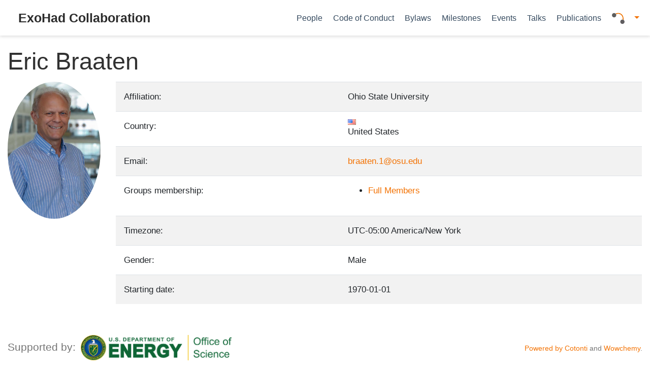

--- FILE ---
content_type: text/html; charset=UTF-8
request_url: https://www.exohad.org/people/?m=details&id=36
body_size: 3134
content:
<!doctype html>
<html lang=en-us>
	<head>
		<meta charset=utf-8>
		<meta name=viewport content="width=device-width,initial-scale=1">
		<meta http-equiv=x-ua-compatible content="IE=edge">
		<meta name=generator content="Wowchemy 5.5.0 for Hugo">
		<meta name=author content="Alessandro Pilloni">
		<meta name=description content="">
    		<link rel="canonical" hreflang=en-us href="https://www.exohad.org/people/?m=details&amp;id=36">
		<meta name=theme-color content="#1565c0">
		<link rel=stylesheet href=/themes/sydney/css/vendor-bundle.min.c7b8d9abd591ba2253ea42747e3ac3f5.css media=print onload='this.media="all"'>
		<link rel=stylesheet href=https://cdn.jsdelivr.net/npm/academicons@1.9.1/css/academicons.min.css integrity="sha512-W0xM4mr6dEP9nREo7Z9z+9X70wytKvMGeDsj7ps2+xg5QPrEBXC8tAW1IFnzjR6eoJ90JmCnFzerQJTLzIEHjA==" crossorigin=anonymous media=print onload='this.media="all"'>
		<link rel=stylesheet href=https://cdn.jsdelivr.net/npm/leaflet@1.7.1/dist/leaflet.min.css integrity crossorigin=anonymous media=print onload='this.media="all"'>
		<link rel=stylesheet href=/themes/sydney/css/wowchemy.f708997de6bf6d3fbc17fe5acf5258b1.css>
		<link rel=stylesheet href=/themes/sydney/css/sydney.css>
		<link rel=manifest href=/index.webmanifest>
		<link rel=icon type=image/png href=/images/hybrid_16x16.png>
		<link rel=apple-touch-icon type=image/png href=/images/hybrid_192x192.png>
		<script src=/themes/sydney/js/mathjax-config.js></script>
		<meta property="og:site_name" content="ExoHad Collaboration">
		<meta property="og:url" content="https://www.exohad.org/people/?m=details&amp;id=36">
		<meta property="og:title" content="ExoHad Collaboration">
		<meta property="og:description" content="">
		<meta property="og:image" content="https://www.exohad.org/images/hybrid_512x512.png">
		<meta property="og:locale" content="en-us">
		<meta property="og:updated_time" content="2022-05-30T00:00:00+00:00">
		<title>User: braaten - ExoHad Collaboration</title>
		<base href="https://www.exohad.org/" />

	</head>
	
	<body id=top data-spy=scroll data-offset=70 data-target=#TableOfContents class=page-wrapper>
		<div class=page-header>
			<header class=header--fixed>
				<nav class="navbar navbar-expand-lg navbar-light compensate-for-scrollbar" id=navbar-main>
					<div class=container-xl>
						<div class="d-none d-lg-inline-flex"><a class=navbar-brand href=/>ExoHad Collaboration</a></div>
						<button type=button class=navbar-toggler data-toggle=collapse data-target=#navbar-content aria-controls=navbar-content aria-expanded=false aria-label="Toggle navigation">
							<span><i class="fas fa-bars"></i></span>
						</button>
						<div class="navbar-brand-mobile-wrapper d-inline-flex d-lg-none"><a class=navbar-brand href=/>ExoHad Collaboration</a></div>
						<div class="navbar-collapse main-menu-item collapse justify-content-end" id=navbar-content>
							<ul class="navbar-nav d-md-inline-flex">
								<li class=nav-item><a class=nav-link href=/people/><span>People</span></a></li>
								<li class=nav-item><a class=nav-link href=/material/code-of-conduct><span>Code of Conduct</span></a></li>
								<li class=nav-item><a class=nav-link href=/material/bylaws><span>Bylaws</span></a></li>
								<li class=nav-item><a class=nav-link href=/milestones><span>Milestones</span></a></li>
								<li class=nav-item><a class=nav-link href=/events/><span>Events</span></a></li>
								<li class=nav-item><a class=nav-link href=/talks/><span>Talks</span></a></li>
								<li class=nav-item><a class=nav-link href=/publications/><span>Publications</span></a></li>
							</ul>
						</div>
						<ul class="nav-icons navbar-nav flex-row ml-auto d-flex pl-md-2">
							<li class=nav-item><a href="index.php"><img src=/images/hybrid_192x192.png style="height:25px"></a></li>
						</ul>
					</div>
              <ul class="nav navbar-nav navbar-right">
                <li class="dropdown">
                  <a href="#" class="dropdown-toggle" data-toggle="dropdown">
                     <b class="caret"></b>
                  </a>
                                    <ul class="dropdown-menu dropdown-menu-right">
                    <li class="nav-item"><div class="dropdown-item">
                      <form action="/login.php?a=check" method="post" role="form"><div style="display:inline;margin:0;padding:0"><input type="hidden" name="x" value="983EF560" /></div>
                          <input class="form-control" type="text" name="rusername" maxlength="32" placeholder="Username">
                          <input class="form-control" type="password" name="rpassword" maxlength="32" placeholder="Password">
                          <input type="hidden" name="rremember" value="1">
                          <button type="submit" class="btn btn-primary">Login</button>
			</div>
                      </form>
			</div>
                    </li>
                  </ul>
                </li>
              </ul>
				</nav>
			</header>
		</div><div class="container">
        <div class="page-header">
          <h1>
            Eric Braaten
          </h1>
        </div>

        <div class="row">
          <div class="col-md-2">
		<a href=""><img width=270 height=270 loading=lazy class="avatar avatar-circle" src=datas/avatars/36-braaten2.jpg alt=Avatar></a>
          </div>
          <div class="col-md-10">
            <table class="table table-striped">
              <tbody>
                <tr>
                  <td>Affiliation:</td>
                  <td>Ohio State University</td>
                </tr>
                <tr>
                  <td>Country:</td>
                  <td><img class="flag" src="images/flags/us.png" alt="us" /> United States</td>
                </tr>
                
                <tr>
                  <td>Email:</td>
                  <td><a href="mailto:braaten.1@osu.edu">braaten.1@osu.edu</a></td>
                </tr>
                <tr>
                  <td>Groups membership:</td>
                  <td><ul><li><a href="/people/?gm=7">Full Members</a></li></ul></td>
                </tr>
                <tr>
                  <td>Timezone:</td>
                  <td>UTC-05:00 America/New York</td>
                </tr>
                <tr>
                  <td>Gender:</td>
                  <td>Male</td>
                </tr>
                <tr>
                  <td>Starting date:</td>
                  <td>1970-01-01</td>
                </tr>
              </tbody>
            </table>
          </div>
        </div>
      </div><script src=https://cdnjs.cloudflare.com/ajax/libs/jquery/3.5.1/jquery.min.js integrity="sha256-9/aliU8dGd2tb6OSsuzixeV4y/faTqgFtohetphbbj0=" crossorigin=anonymous></script>
<script src=https://cdnjs.cloudflare.com/ajax/libs/jquery.imagesloaded/4.1.4/imagesloaded.pkgd.min.js integrity="sha256-lqvxZrPLtfffUl2G/e7szqSvPBILGbwmsGE1MKlOi0Q=" crossorigin=anonymous></script>
<script src=https://cdnjs.cloudflare.com/ajax/libs/jquery.isotope/3.0.6/isotope.pkgd.min.js integrity="sha256-CBrpuqrMhXwcLLUd5tvQ4euBHCdh7wGlDfNz8vbu/iI=" crossorigin=anonymous></script>
<script src=https://cdnjs.cloudflare.com/ajax/libs/highlight.js/9.18.1/highlight.min.js integrity="sha256-eOgo0OtLL4cdq7RdwRUiGKLX9XsIJ7nGhWEKbohmVAQ=" crossorigin=anonymous></script>
<script src=https://cdnjs.cloudflare.com/ajax/libs/highlight.js/9.18.1/languages/r.min.js></script>
<script>const code_highlighting=true;</script>
<script>const isSiteThemeDark=false;</script>
<script>const search_config={};const i18n={};const content_type={};</script>
<script src=plugins/vm/js/vm.js></script>
<script src=/themes/sydney/js/academic.min.js></script>
<script src=https://cdn.jsdelivr.net/npm/mathjax@3/es5/tex-chtml.js integrity crossorigin=anonymous async></script>
		<div class=page-footer>
			<div class=container>
				<footer class=site-footer style="margin-top:40px">
		    			<p class=powered-by><div style="float:left;margin-right:10px;margin:7px 0 30px 0;">Supported by: </div><a href="https://www.energy.gov/science/office-science" target="_blank"><img src=images/doe.png alt="Department of Energy | Office of Science" style="float:left;margin-left:10px;height:50px"></a></p>
		    			<!-- p class=powered-by><div style="float:left;margin-right:10px;margin:15px 0 30px 0;">Supported by: </div><a href="https://indiana.edu" target="_blank"><img src=images/iu.webp alt="Indiana University" style="float:left;height:70px"></a>
		    			<a href="https://jlab.org" target="_blank"><img src=images/JLab_logo_white2.jpg style="float:left;height:70px" alt="Jefferson Lab"></a></p -->
		    			<p class=powered-by style="float:right;margin-top:15px;"><a href="https://www.cotonti.com" target="_blank">Powered by Cotonti</a> and 					<a href="https://wowchemy.com/?utm_campaign=poweredby" target=_blank rel=noopener>Wowchemy</a>.</p>
		    			<!-- p class=powered-by><a href="https://www.cotonti.com" target="_blank">Powered by Cotonti</a> and <a href="https://wowchemy.com/?utm_campaign=poweredby" target=_blank rel=noopener>Wowchemy</a>.</p-->
				</footer>
			</div>
		</div>
		<div id=modal class="modal fade" role=dialog>
			<div class=modal-dialog>
				<div class=modal-content>
					<div class=modal-header>
						<h5 class=modal-title>Cite</h5>
						<button type=button class=close data-dismiss=modal aria-label=Close>
							<span aria-hidden=true>&#215;</span>
						</button>
					</div>
					<div class=modal-body><pre><code class="tex hljs"></code></pre></div>
						<div class=modal-footer>
							<a class="btn btn-outline-primary my-1 js-copy-cite" href=# target=_blank><i class="fas fa-copy"></i> Copy</a>
							<a class="btn btn-outline-primary my-1 js-download-cite" href=# target=_blank><i class="fas fa-download"></i> Download</a>
							<div id=modal-error></div>
						</div>
				</div>
			</div>
		</div>
        

	</body>
</html>

--- FILE ---
content_type: text/css
request_url: https://www.exohad.org/themes/sydney/css/sydney.css
body_size: 385
content:
section#image {
	padding:20px 0;
}
section#image div.bg-image {
       background-image: url(/images/iu_ssrt.jpg);
       background-size: cover;
       background-position: 50%;
}
form#vm_form input[type=number] {
	width: 100px;
}
div#vm_results {
	display:none;
}
div#vm_results img {
	display: inline;
}
@media screen and (max-width: 480px) { 
	h1.hero-title {
		padding-left: 0px;
		background: none;
	}
	div.img-hover-zoom {
		width: 100%;
		height: auto;
		aspect-ratio: 1.9;
		background-size: 100%;
		height: auto;
	}
	div.img-hover-zoom div {
		padding: 10px;
		width:100%;
		height:100%;
		margin:0;
		align: middle center;
	}
	div.img-hover-zoom div img {
		display: none;
	}
}

div.media-body div.ml-3 {
	float:right;
}
div.media-body div.ml-3 img {
	max-width:300px;
}




--- FILE ---
content_type: text/javascript
request_url: https://www.exohad.org/plugins/vm/js/vm.js
body_size: 259
content:
$('form#vm_form').submit(function(e){
  e.preventDefault();
  //do some verification
  $('form#vm_form input[type="submit"]').attr("disabled", true);
  $.ajax({
    type: "POST",
    url: $(this).attr("action"),
    data: $(this).serialize(),
    success: function(data)
    {
      $('div#vm_results').fadeOut();
      $('div#vm_results').html(data);
      $('div#vm_results').fadeIn();
      $('form#vm_form input[type="submit"]').attr("disabled", false);
    }
  });
});
